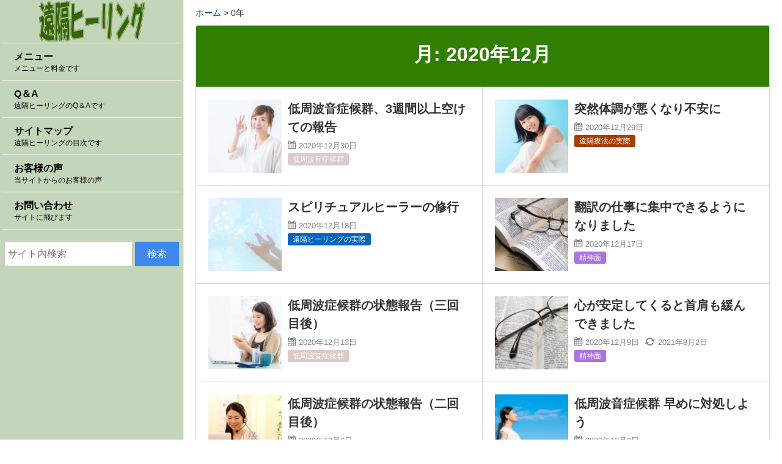

--- FILE ---
content_type: text/html; charset=UTF-8
request_url: https://enkaku-healing.com/?m=202012
body_size: 17705
content:
<!DOCTYPE html>
<html lang="ja">
<head prefix="og: http://ogp.me/ns# fb: http://ogp.me/ns/fb# article: http://ogp.me/ns/article#">
<meta charset="utf-8">
<link rel="pingback" href="https://enkaku-healing.com/xmlrpc.php">
<!--BEGIN:wp_head-->
<title>12月, 2020 | 遠隔ヒーリング 遠隔療法 おおいし治療院</title>

		<!-- All in One SEO 4.9.2 - aioseo.com -->
	<meta name="robots" content="noindex, max-snippet:-1, max-image-preview:large, max-video-preview:-1"/>
	<meta name="msvalidate.01" content="d5a1b131403d4cd2895132431063d13c"/>
	<link rel="canonical" href="https://enkaku-healing.com/?m=202012"/>
	<meta name="generator" content="All in One SEO (AIOSEO) 4.9.2"/>
		<!-- All in One SEO -->

<meta name="referrer" content="no-referrer-when-downgrade"/><link rel="alternate" type="application/rss+xml" title="遠隔ヒーリング  遠隔療法 おおいし治療院 &raquo; フィード" href="https://enkaku-healing.com/?feed=rss2"/>
<link rel="alternate" type="application/rss+xml" title="遠隔ヒーリング  遠隔療法 おおいし治療院 &raquo; コメントフィード" href="https://enkaku-healing.com/?feed=comments-rss2"/>
<style id='wp-img-auto-sizes-contain-inline-css'>
img:is([sizes=auto i],[sizes^="auto," i]){contain-intrinsic-size:3000px 1500px}
/*# sourceURL=wp-img-auto-sizes-contain-inline-css */
</style>
<style id='wp-emoji-styles-inline-css'>

	img.wp-smiley, img.emoji {
		display: inline !important;
		border: none !important;
		box-shadow: none !important;
		height: 1em !important;
		width: 1em !important;
		margin: 0 0.07em !important;
		vertical-align: -0.1em !important;
		background: none !important;
		padding: 0 !important;
	}
/*# sourceURL=wp-emoji-styles-inline-css */
</style>
<style id='wp-block-library-inline-css'>
:root{--wp-block-synced-color:#7a00df;--wp-block-synced-color--rgb:122,0,223;--wp-bound-block-color:var(--wp-block-synced-color);--wp-editor-canvas-background:#ddd;--wp-admin-theme-color:#007cba;--wp-admin-theme-color--rgb:0,124,186;--wp-admin-theme-color-darker-10:#006ba1;--wp-admin-theme-color-darker-10--rgb:0,107,160.5;--wp-admin-theme-color-darker-20:#005a87;--wp-admin-theme-color-darker-20--rgb:0,90,135;--wp-admin-border-width-focus:2px}@media (min-resolution:192dpi){:root{--wp-admin-border-width-focus:1.5px}}.wp-element-button{cursor:pointer}:root .has-very-light-gray-background-color{background-color:#eee}:root .has-very-dark-gray-background-color{background-color:#313131}:root .has-very-light-gray-color{color:#eee}:root .has-very-dark-gray-color{color:#313131}:root .has-vivid-green-cyan-to-vivid-cyan-blue-gradient-background{background:linear-gradient(135deg,#00d084,#0693e3)}:root .has-purple-crush-gradient-background{background:linear-gradient(135deg,#34e2e4,#4721fb 50%,#ab1dfe)}:root .has-hazy-dawn-gradient-background{background:linear-gradient(135deg,#faaca8,#dad0ec)}:root .has-subdued-olive-gradient-background{background:linear-gradient(135deg,#fafae1,#67a671)}:root .has-atomic-cream-gradient-background{background:linear-gradient(135deg,#fdd79a,#004a59)}:root .has-nightshade-gradient-background{background:linear-gradient(135deg,#330968,#31cdcf)}:root .has-midnight-gradient-background{background:linear-gradient(135deg,#020381,#2874fc)}:root{--wp--preset--font-size--normal:16px;--wp--preset--font-size--huge:42px}.has-regular-font-size{font-size:1em}.has-larger-font-size{font-size:2.625em}.has-normal-font-size{font-size:var(--wp--preset--font-size--normal)}.has-huge-font-size{font-size:var(--wp--preset--font-size--huge)}.has-text-align-center{text-align:center}.has-text-align-left{text-align:left}.has-text-align-right{text-align:right}.has-fit-text{white-space:nowrap!important}#end-resizable-editor-section{display:none}.aligncenter{clear:both}.items-justified-left{justify-content:flex-start}.items-justified-center{justify-content:center}.items-justified-right{justify-content:flex-end}.items-justified-space-between{justify-content:space-between}.screen-reader-text{border:0;clip-path:inset(50%);height:1px;margin:-1px;overflow:hidden;padding:0;position:absolute;width:1px;word-wrap:normal!important}.screen-reader-text:focus{background-color:#ddd;clip-path:none;color:#444;display:block;font-size:1em;height:auto;left:5px;line-height:normal;padding:15px 23px 14px;text-decoration:none;top:5px;width:auto;z-index:100000}html :where(.has-border-color){border-style:solid}html :where([style*=border-top-color]){border-top-style:solid}html :where([style*=border-right-color]){border-right-style:solid}html :where([style*=border-bottom-color]){border-bottom-style:solid}html :where([style*=border-left-color]){border-left-style:solid}html :where([style*=border-width]){border-style:solid}html :where([style*=border-top-width]){border-top-style:solid}html :where([style*=border-right-width]){border-right-style:solid}html :where([style*=border-bottom-width]){border-bottom-style:solid}html :where([style*=border-left-width]){border-left-style:solid}html :where(img[class*=wp-image-]){height:auto;max-width:100%}:where(figure){margin:0 0 1em}html :where(.is-position-sticky){--wp-admin--admin-bar--position-offset:var(--wp-admin--admin-bar--height,0px)}@media screen and (max-width:600px){html :where(.is-position-sticky){--wp-admin--admin-bar--position-offset:0px}}

/*# sourceURL=wp-block-library-inline-css */
</style><style id='global-styles-inline-css'>
:root{--wp--preset--aspect-ratio--square: 1;--wp--preset--aspect-ratio--4-3: 4/3;--wp--preset--aspect-ratio--3-4: 3/4;--wp--preset--aspect-ratio--3-2: 3/2;--wp--preset--aspect-ratio--2-3: 2/3;--wp--preset--aspect-ratio--16-9: 16/9;--wp--preset--aspect-ratio--9-16: 9/16;--wp--preset--color--black: #000000;--wp--preset--color--cyan-bluish-gray: #abb8c3;--wp--preset--color--white: #ffffff;--wp--preset--color--pale-pink: #f78da7;--wp--preset--color--vivid-red: #cf2e2e;--wp--preset--color--luminous-vivid-orange: #ff6900;--wp--preset--color--luminous-vivid-amber: #fcb900;--wp--preset--color--light-green-cyan: #7bdcb5;--wp--preset--color--vivid-green-cyan: #00d084;--wp--preset--color--pale-cyan-blue: #8ed1fc;--wp--preset--color--vivid-cyan-blue: #0693e3;--wp--preset--color--vivid-purple: #9b51e0;--wp--preset--color--hnb-custom-color-1: #000;--wp--preset--color--hnb-custom-color-2: #abb8c3;--wp--preset--color--hnb-custom-color-3: #fff;--wp--preset--color--hnb-custom-color-4: #f78da7;--wp--preset--color--hnb-custom-color-5: #cf2e2e;--wp--preset--color--hnb-custom-color-6: #ff6900;--wp--preset--color--hnb-custom-color-7: #fcb900;--wp--preset--color--hnb-custom-color-8: #7bdcb5;--wp--preset--color--hnb-custom-color-9: #00d084;--wp--preset--color--hnb-custom-color-10: #8ed1fc;--wp--preset--color--hnb-custom-color-11: #0693e3;--wp--preset--color--hnb-custom-color-12: #9b51e0;--wp--preset--gradient--vivid-cyan-blue-to-vivid-purple: linear-gradient(135deg,rgb(6,147,227) 0%,rgb(155,81,224) 100%);--wp--preset--gradient--light-green-cyan-to-vivid-green-cyan: linear-gradient(135deg,rgb(122,220,180) 0%,rgb(0,208,130) 100%);--wp--preset--gradient--luminous-vivid-amber-to-luminous-vivid-orange: linear-gradient(135deg,rgb(252,185,0) 0%,rgb(255,105,0) 100%);--wp--preset--gradient--luminous-vivid-orange-to-vivid-red: linear-gradient(135deg,rgb(255,105,0) 0%,rgb(207,46,46) 100%);--wp--preset--gradient--very-light-gray-to-cyan-bluish-gray: linear-gradient(135deg,rgb(238,238,238) 0%,rgb(169,184,195) 100%);--wp--preset--gradient--cool-to-warm-spectrum: linear-gradient(135deg,rgb(74,234,220) 0%,rgb(151,120,209) 20%,rgb(207,42,186) 40%,rgb(238,44,130) 60%,rgb(251,105,98) 80%,rgb(254,248,76) 100%);--wp--preset--gradient--blush-light-purple: linear-gradient(135deg,rgb(255,206,236) 0%,rgb(152,150,240) 100%);--wp--preset--gradient--blush-bordeaux: linear-gradient(135deg,rgb(254,205,165) 0%,rgb(254,45,45) 50%,rgb(107,0,62) 100%);--wp--preset--gradient--luminous-dusk: linear-gradient(135deg,rgb(255,203,112) 0%,rgb(199,81,192) 50%,rgb(65,88,208) 100%);--wp--preset--gradient--pale-ocean: linear-gradient(135deg,rgb(255,245,203) 0%,rgb(182,227,212) 50%,rgb(51,167,181) 100%);--wp--preset--gradient--electric-grass: linear-gradient(135deg,rgb(202,248,128) 0%,rgb(113,206,126) 100%);--wp--preset--gradient--midnight: linear-gradient(135deg,rgb(2,3,129) 0%,rgb(40,116,252) 100%);--wp--preset--font-size--small: 12px;--wp--preset--font-size--medium: 15px;--wp--preset--font-size--large: 21px;--wp--preset--font-size--x-large: 42px;--wp--preset--font-size--huge: 26px;--wp--preset--spacing--20: 0.44rem;--wp--preset--spacing--30: 0.67rem;--wp--preset--spacing--40: 1rem;--wp--preset--spacing--50: 1.5rem;--wp--preset--spacing--60: 2.25rem;--wp--preset--spacing--70: 3.38rem;--wp--preset--spacing--80: 5.06rem;--wp--preset--shadow--natural: 6px 6px 9px rgba(0, 0, 0, 0.2);--wp--preset--shadow--deep: 12px 12px 50px rgba(0, 0, 0, 0.4);--wp--preset--shadow--sharp: 6px 6px 0px rgba(0, 0, 0, 0.2);--wp--preset--shadow--outlined: 6px 6px 0px -3px rgb(255, 255, 255), 6px 6px rgb(0, 0, 0);--wp--preset--shadow--crisp: 6px 6px 0px rgb(0, 0, 0);}:where(.is-layout-flex){gap: 0.5em;}:where(.is-layout-grid){gap: 0.5em;}body .is-layout-flex{display: flex;}.is-layout-flex{flex-wrap: wrap;align-items: center;}.is-layout-flex > :is(*, div){margin: 0;}body .is-layout-grid{display: grid;}.is-layout-grid > :is(*, div){margin: 0;}:where(.wp-block-columns.is-layout-flex){gap: 2em;}:where(.wp-block-columns.is-layout-grid){gap: 2em;}:where(.wp-block-post-template.is-layout-flex){gap: 1.25em;}:where(.wp-block-post-template.is-layout-grid){gap: 1.25em;}.has-black-color{color: var(--wp--preset--color--black) !important;}.has-cyan-bluish-gray-color{color: var(--wp--preset--color--cyan-bluish-gray) !important;}.has-white-color{color: var(--wp--preset--color--white) !important;}.has-pale-pink-color{color: var(--wp--preset--color--pale-pink) !important;}.has-vivid-red-color{color: var(--wp--preset--color--vivid-red) !important;}.has-luminous-vivid-orange-color{color: var(--wp--preset--color--luminous-vivid-orange) !important;}.has-luminous-vivid-amber-color{color: var(--wp--preset--color--luminous-vivid-amber) !important;}.has-light-green-cyan-color{color: var(--wp--preset--color--light-green-cyan) !important;}.has-vivid-green-cyan-color{color: var(--wp--preset--color--vivid-green-cyan) !important;}.has-pale-cyan-blue-color{color: var(--wp--preset--color--pale-cyan-blue) !important;}.has-vivid-cyan-blue-color{color: var(--wp--preset--color--vivid-cyan-blue) !important;}.has-vivid-purple-color{color: var(--wp--preset--color--vivid-purple) !important;}.has-black-background-color{background-color: var(--wp--preset--color--black) !important;}.has-cyan-bluish-gray-background-color{background-color: var(--wp--preset--color--cyan-bluish-gray) !important;}.has-white-background-color{background-color: var(--wp--preset--color--white) !important;}.has-pale-pink-background-color{background-color: var(--wp--preset--color--pale-pink) !important;}.has-vivid-red-background-color{background-color: var(--wp--preset--color--vivid-red) !important;}.has-luminous-vivid-orange-background-color{background-color: var(--wp--preset--color--luminous-vivid-orange) !important;}.has-luminous-vivid-amber-background-color{background-color: var(--wp--preset--color--luminous-vivid-amber) !important;}.has-light-green-cyan-background-color{background-color: var(--wp--preset--color--light-green-cyan) !important;}.has-vivid-green-cyan-background-color{background-color: var(--wp--preset--color--vivid-green-cyan) !important;}.has-pale-cyan-blue-background-color{background-color: var(--wp--preset--color--pale-cyan-blue) !important;}.has-vivid-cyan-blue-background-color{background-color: var(--wp--preset--color--vivid-cyan-blue) !important;}.has-vivid-purple-background-color{background-color: var(--wp--preset--color--vivid-purple) !important;}.has-black-border-color{border-color: var(--wp--preset--color--black) !important;}.has-cyan-bluish-gray-border-color{border-color: var(--wp--preset--color--cyan-bluish-gray) !important;}.has-white-border-color{border-color: var(--wp--preset--color--white) !important;}.has-pale-pink-border-color{border-color: var(--wp--preset--color--pale-pink) !important;}.has-vivid-red-border-color{border-color: var(--wp--preset--color--vivid-red) !important;}.has-luminous-vivid-orange-border-color{border-color: var(--wp--preset--color--luminous-vivid-orange) !important;}.has-luminous-vivid-amber-border-color{border-color: var(--wp--preset--color--luminous-vivid-amber) !important;}.has-light-green-cyan-border-color{border-color: var(--wp--preset--color--light-green-cyan) !important;}.has-vivid-green-cyan-border-color{border-color: var(--wp--preset--color--vivid-green-cyan) !important;}.has-pale-cyan-blue-border-color{border-color: var(--wp--preset--color--pale-cyan-blue) !important;}.has-vivid-cyan-blue-border-color{border-color: var(--wp--preset--color--vivid-cyan-blue) !important;}.has-vivid-purple-border-color{border-color: var(--wp--preset--color--vivid-purple) !important;}.has-vivid-cyan-blue-to-vivid-purple-gradient-background{background: var(--wp--preset--gradient--vivid-cyan-blue-to-vivid-purple) !important;}.has-light-green-cyan-to-vivid-green-cyan-gradient-background{background: var(--wp--preset--gradient--light-green-cyan-to-vivid-green-cyan) !important;}.has-luminous-vivid-amber-to-luminous-vivid-orange-gradient-background{background: var(--wp--preset--gradient--luminous-vivid-amber-to-luminous-vivid-orange) !important;}.has-luminous-vivid-orange-to-vivid-red-gradient-background{background: var(--wp--preset--gradient--luminous-vivid-orange-to-vivid-red) !important;}.has-very-light-gray-to-cyan-bluish-gray-gradient-background{background: var(--wp--preset--gradient--very-light-gray-to-cyan-bluish-gray) !important;}.has-cool-to-warm-spectrum-gradient-background{background: var(--wp--preset--gradient--cool-to-warm-spectrum) !important;}.has-blush-light-purple-gradient-background{background: var(--wp--preset--gradient--blush-light-purple) !important;}.has-blush-bordeaux-gradient-background{background: var(--wp--preset--gradient--blush-bordeaux) !important;}.has-luminous-dusk-gradient-background{background: var(--wp--preset--gradient--luminous-dusk) !important;}.has-pale-ocean-gradient-background{background: var(--wp--preset--gradient--pale-ocean) !important;}.has-electric-grass-gradient-background{background: var(--wp--preset--gradient--electric-grass) !important;}.has-midnight-gradient-background{background: var(--wp--preset--gradient--midnight) !important;}.has-small-font-size{font-size: var(--wp--preset--font-size--small) !important;}.has-medium-font-size{font-size: var(--wp--preset--font-size--medium) !important;}.has-large-font-size{font-size: var(--wp--preset--font-size--large) !important;}.has-x-large-font-size{font-size: var(--wp--preset--font-size--x-large) !important;}
/*# sourceURL=global-styles-inline-css */
</style>

<style id='classic-theme-styles-inline-css'>
/*! This file is auto-generated */
.wp-block-button__link{color:#fff;background-color:#32373c;border-radius:9999px;box-shadow:none;text-decoration:none;padding:calc(.667em + 2px) calc(1.333em + 2px);font-size:1.125em}.wp-block-file__button{background:#32373c;color:#fff;text-decoration:none}
/*# sourceURL=/wp-includes/css/classic-themes.min.css */
</style>
<link rel='stylesheet' id='hannyabuilder-blocks-format-css' href='https://enkaku-healing.com/wp-content/plugins/hannyabuilder-block/build/extentions/style-index.css?ver=1767409503' media='all'/>
<link rel='stylesheet' id='hannyabuilder-blocks-button-css' href='https://enkaku-healing.com/wp-content/plugins/hannyabuilder-block/build/blocks/button/style-index.css?ver=1767409503' media='all'/>
<link rel='stylesheet' id='hannyabuilder-blocks-button-aff-css' href='https://enkaku-healing.com/wp-content/plugins/hannyabuilder-block/build/blocks/button-aff/style-index.css?ver=1767409503' media='all'/>
<link rel='stylesheet' id='hannyabuilder-blocks-ballon-css' href='https://enkaku-healing.com/wp-content/plugins/hannyabuilder-block/build/blocks/ballon/style-index.css?ver=1767409503' media='all'/>
<link rel='stylesheet' id='wordpress-popular-posts-css-css' href='https://enkaku-healing.com/wp-content/plugins/wordpress-popular-posts/assets/css/wpp.css?ver=6.2.1' media='all'/>
<link rel='stylesheet' id='msop-fontawesome-css' href='https://enkaku-healing.com/wp-content/themes/hannyabuilder-20240122/fontawesome/css/all.min.css?ver=6.4.0' media='all'/>
<link rel='stylesheet' id='msop-style-css' href='https://enkaku-healing.com/wp-content/themes/hannyabuilder-20240122/css/style.css?ver=20240319101341' media='all'/>
<script id="wpp-json" type="application/json">
{"sampling_active":1,"sampling_rate":100,"ajax_url":"https:\/\/enkaku-healing.com\/index.php?rest_route=\/wordpress-popular-posts\/v1\/popular-posts","api_url":"https:\/\/enkaku-healing.com\/index.php?rest_route=\/wordpress-popular-posts","ID":0,"token":"34e161a781","lang":0,"debug":0}
//# sourceURL=wpp-json
</script>
<script src="https://enkaku-healing.com/wp-content/plugins/wordpress-popular-posts/assets/js/wpp.min.js?ver=6.2.1" id="wpp-js-js"></script>
<script src="https://enkaku-healing.com/wp-includes/js/jquery/jquery.min.js?ver=3.7.1" id="jquery-core-js"></script>
<script src="https://enkaku-healing.com/wp-includes/js/jquery/jquery-migrate.min.js?ver=3.4.1" id="jquery-migrate-js"></script>
<script src="https://enkaku-healing.com/wp-content/plugins/business-calendar/business-calendar.js?ver=6.9" id="wp_business_calendar-js"></script>
<link rel="https://api.w.org/" href="https://enkaku-healing.com/index.php?rest_route=/"/><link rel="EditURI" type="application/rsd+xml" title="RSD" href="https://enkaku-healing.com/xmlrpc.php?rsd"/>
<link type="text/css" href="https://enkaku-healing.com/wp-content/plugins/business-calendar/business-calendar.css" rel="stylesheet"/>            <style id="wpp-loading-animation-styles">@-webkit-keyframes bgslide{from{background-position-x:0}to{background-position-x:-200%}}@keyframes bgslide{from{background-position-x:0}to{background-position-x:-200%}}.wpp-widget-placeholder,.wpp-widget-block-placeholder,.wpp-shortcode-placeholder{margin:0 auto;width:60px;height:3px;background:#dd3737;background:linear-gradient(90deg,#dd3737 0%,#571313 10%,#dd3737 100%);background-size:200% auto;border-radius:3px;-webkit-animation:bgslide 1s infinite linear;animation:bgslide 1s infinite linear}</style>
            <meta name="viewport" content="width=1155">
		<meta name="thumbnail" content="https://enkaku-healing.com/wp-content/themes/hannyabuilder-20240122/images/no-image-for-sm.png"/>
<!--OGP-->
<meta property="og:title" content="12月, 2020 | 遠隔ヒーリング 遠隔療法 おおいし治療院"/>
<meta property="og:type" content="article"/>
<meta property="og:url" content="https://enkaku-healing.com/?p=1281"/>
<meta property="og:site_name" content="遠隔ヒーリング  遠隔療法 おおいし治療院"/>
<meta property="og:image" content="https://enkaku-healing.com/wp-content/themes/hannyabuilder-20240122/images/default_img.png"/>
<meta property="og:description" content="12月, 2020 | 遠隔ヒーリング 遠隔療法 おおいし治療院のページです。"/>
<!--END:OGP-->
<!--twitter card-->
<meta name="twitter:card" content="summary"/>
<!--END:twitter card-->
<link rel="icon" href="https://enkaku-healing.com/wp-content/uploads/2017/04/cropped-2017-02-02-17.24.18-32x32.jpg" sizes="32x32"/>
<link rel="icon" href="https://enkaku-healing.com/wp-content/uploads/2017/04/cropped-2017-02-02-17.24.18-192x192.jpg" sizes="192x192"/>
<link rel="apple-touch-icon" href="https://enkaku-healing.com/wp-content/uploads/2017/04/cropped-2017-02-02-17.24.18-180x180.jpg"/>
<meta name="msapplication-TileImage" content="https://enkaku-healing.com/wp-content/uploads/2017/04/cropped-2017-02-02-17.24.18-270x270.jpg"/>
<style type="text/css" id="msop-custom-css">:root {--hnyb-art-color-bg:#FFF;--hnyb-art-color-text:#333;--nhyb-art-color-link:#03C;--nhyb-art-color-link-hover:#03C;--nhyb-border-color:hsla(0,0%,20%,0.2);}#wpadminbar{position:fixed!important;}body,button,input,select,optgroup,textarea {font-family:"メイリオ", Meiryo, sans-serif;}h1,h2,h3,h4,h5,h6,.header-title {font-family:"メイリオ", Meiryo, sans-serif;}.main_content{background-color:#ffffff;;}.main-article,.l-main .l-widget>div,.l-sidebar .l-widget>div,.prev_post,.prev_post:visited,.next_post,.next_post:visited,.main-index,.product_top,.single-msop_lp {background-color:#FFF;}.sc_mokuji-list.sc_mokuji-linkcolor a,.is-style-maru_waku li::before,.is-style-sikaku_waku li::before,.post_meta-container a.entry-category_label,.post_meta-container a[rel="tag"],.main-article,.entry-footer-social_text,.l-main .l-widget>div,.l-sidebar .l-widget>div,.prev_post,.prev_post:visited,.next_post,.next_post:visited,.profile_widget-name,.profile_widget-author_name,.main-index,.single-msop_lp,.index_items-title,.a_text_off,.q_text_off,.pointCont .h_text_off,.pointCont_wide .h_text_off,.index_items-conent .postDate,.main-article:not(.comments_area) .postDate,.answer .answer_content>p,a.author_list-widget-link .author_name,.entry_list-date,.entry_list-sffix,.entry_list-prefix,.comment_excerpt,.l-content .l-widget a.entry_panel-link,.page-numbers.disable_nav,.custom_box.box_gray,.custom_box.box_pink,.custom_box.box_pink2,.custom_box.box_blue,.custom_box.box_blue2,.custom_box.box_black,.custom_box.box_black2,.custom_box.box_green,.custom_box.box_green2,.popular_list.box_gray,.popular_list.box_pink,.popular_list.box_blue,.popular_list.box_green,.popular_list.box_black,.in_link_date,.link_card_excerpt,a .ranking_review_des,a .review_rank_sc,.main-article .product_review > a,.image_upload_btn,#comments a.comment_link,.comment-form input,.comment-form textarea,.review_form .text_input,.tablenav_counter {color:#333;}.comments_alert,.wpulike-heart .count-box,.natural_review-refine_condition select,.commenter_info select {color:hsla(0,0%,20%,0.7);}.sc_mokuji-toggle::before,.sc_mokuji-toggle::after,.sc_accordion-title::before,.sc_accordion-title::after {background-color:#333;}.is-style-maru_waku li::before,.is-style-sikaku_waku li::before {border-color:#333;}.comment_item .comment-reply-link,.review_form .review_point-title,a.product_top,.product_review-more_link,.main-article a,.l-main .l-widget a,.l-sidebar .l-widget a,.single-msop_lp a,a.page-numbers,.page-numbers a,.custom_box.box_gray a,.custom_box.box_pink a,.custom_box.box_pink2 a,.custom_box.box_blue a,.custom_box.box_blue2 a,.custom_box.box_black a,.custom_box.box_black2 a,.custom_box.box_green a,.custom_box.box_green2 a,.popular_list.box_gray a,.popular_list.box_pink a,.popular_list.box_blue a,.popular_list.box_green a,.popular_list.box_black a,.entry-content .tablenav a,.comments_area.main-article a:not(.comment-reply-link) {color:#03C;}.l-main .l-widget a:not(.tag-cloud-link):not(.button):not(.maru_button):not(.entry_panel-link):hover,.l-sidebar .l-widget a:not(.tag-cloud-link):not(.button):not(.maru_button):not(.entry_panel-link):hover,.comments_area.main-article a:not(.page-numbers):not(.comment-reply-link):hover,.single-msop_lp a:not(.button):hover,.main-article a:hover {color:#03C;}.recent_review-product,.review_respond{background-color:hsla(0,0%,98%,1);}.wrap_review_guideline{background-color:hsla(0,0%,94%,1);}@media screen and (max-width:900px){.l-widget a.entry_tile-link{color:#333;}}.entry-footer{background-color:hsla(0,0%,98%,1);}.post-meta_info{color:hsla(0,0%,20%,0.6);}.widget_archive li:hover,.widget_categories li a:hover,.entry_list-link:hover,.entry_panel-link:hover,.l-widget .wpp-list li:hover,.widget-404 .wpp-list li:hover,.entry_tile-item:hover,.entry_tile-item:focus,.pn_post_items .prev_post:not(.pn_end):hover,.pn_post_items .next_post:not(.pn_end):hover,.l-main-card .index_items:not(.infeed_adsence):hover,.l-main-card .index_items:not(.infeed_adsence):focus,.l-main-list .index_items:not(.infeed_adsence):hover,.l-main-list .index_items:not(.infeed_adsence):focus,a.author_list-widget-link:hover,.entry_toc-1col .sub-menu .entry_toc-link:hover,.entry_toc-2col .sub-menu .entry_toc-link:hover,a.link_card:hover,.sc_accordion-content.sc_accordion-list a:hover,.is-style-list_menu a:hover,.entry-content .sc_mokuji-list a:hover,.sc_mokuji-list a:hover,.a-block:hover,.a-box:hover{background-color:hsla(0,0%,98%,1);}.pn_post_items .prev_post:not(.pn_end):hover,.pn_post_items .next_post:not(.pn_end):hover{color:#333;}.comment-form input::placeholder,.comment-form textarea::placeholder,.product_review-more_link::after,.entry_list-link::after,.l-widget .wpp-list li::after,.widget-404 .wpp-list li::after,.l-main-list .index_items::after,.entry_toc-1col .sub-menu .entry_toc-link::after,.entry_toc-2col .sub-menu .entry_toc-link::after{color:hsla(0,0%,20%,0.5);}.ranking_review,.comment-form input,.comment-form textarea,.review_form .text_input,.comment_item,.entry_list-item:first-child,.entry_list-item+.entry_list-item,.author_profile_box .author-name,.l-widget .wpp-list li,.widget-404 .wpp-list li,.index_card_bordered .index_items,.index_lists,.main-index .tablenav,.site-main .l-entry_list-2col .entry_list-item:last-child:nth-child(odd),.site-main .widget-custom_menu .l-entry_list-2col,.site-main .widget-custom_menu .l-entry_list-3col,.widget-pickup_category .entry_list-items,.site-main .l-entry_list-2col .entry_list-item:first-child,.footer_widget .widget-pickup_category .entry_list-items,.l-main-list .index_items,.l-main-list .index_items:last-child,.content_bordered .main-article,.content_bordered .l-widget>div,.content_bordered .main-index,.rankBox table.rankDetail,.rankBox table.rankDetail th,.rankBox table.rankDetail td,.rankComment,.a-box,.a-block,.sc_mokuji,.sc_mokuji-list,.sc_mokuji-list ul li,.entry-content dd+dt,.entry_toc-more_link,.entry_toc-1col .entry_toc-item:first-child,.entry_toc-1col .entry_toc-item+.entry_toc-item,.entry_toc-2col .entry_toc-item:first-child,.entry_toc-2col .entry_toc-item+.entry_toc-item,.entry_toc-item_title,.entry_toc-list .entry_toc-item_title,.entry_toc-list .sub-menu .entry_toc-item,.entry_tile-item,.entry_panel-items,.entry_panel-item,.link_card,.l-lp_content .author_profile_box,.entry-content .author_profile_box,.featured_entry-border,.featured_entry-tate_border,.wp-block-hannya-blocks-card.featured_entry,.question,.widget_archive ul:not(.children)>li,.widget_categories ul:not(.children)>li,.post-count,[class^="index_tab"],.image_upload_btn,.natural_review-refine_condition select,.commenter_info select,.product_review_list .rating_article,.product_review,.product_review:last-child,.product_info-description,.content_bordered .product_top,.content_bordered .prev_post,.content_bordered .next_post,.pointCont dt,.pointCont_wide dt,.sc_accordion-content a,.hbb_accordion-content a,.wrap_review_guideline,.content_bordered .review-content-bottom + .entry-footer,.content_bordered .nr_commnet + .entry-footer,.popular_list.box_gray .f_list_text,.popular_list.box_pink .f_list_text,.popular_list.box_blue .f_list_text,.popular_list.box_green .f_list_text,.popular_list.box_black .f_list_text,.popular_list-item+.popular_list-item{border-color:hsla(0,0%,20%,0.2);}.rankBox table.rankDetail th{color:#333;background-color:hsla(0,0%,60%,0.1);}.wpulike-heart .wp_ulike_general_class{box-shadow:0 0 0 1px hsla(0,0%,20%,0.2) inset;}.tablenav-next_nav a,.page-numbers.current{background-color:#307f00;color:#FFF;}.tablenav-next_nav a:hover {border-color:#307f00;color:#307f00;background-color:#FFF;}a.page-numbers:hover{background-color:#307f00;color:#FFF;}.page-numbers {border-color:hsla(97.3,100%,25%,0.2);}.index_tab-switch:checked+.index_tab-label,.index_tab-label:hover {background-color:#307f00;color:#ffffff;}.index_tab-label {background-color:hsla(0,0%,90%,1);}.hbb_accordion-title,.sc_accordion-title{background-color:hsla(0,0%,60%,0.1);}.review_count{color:hsla(0,0%,20%,0.5);}.product_top:hover{background-color:hsla(0,0%,98%,1);}.widget_calendar:not(.footer_widget) .calendar_wrap #prev,.widget_calendar:not(.footer_widget) .calendar_wrap #next,.widget_calendar:not(.footer_widget) .calendar_wrap #prev,.widget_calendar:not(.footer_widget) .calendar_wrap #next{background-color:echo esc_attr( msop_get_luminace_modified_color( $msop_opt['art_bg_color'] ) ); ?>;}.footer_widget .entry_list-item:first-child,.footer_widget .entry_list-item+.entry_list-item{border-color:hsla(0,0%,0%,0.2);}.footer_widget .entry_list-link::after,.footer_widget .l-widget .wpp-list li::after{color:hsla(0,0%,0%,0.5);}.header{background-color:#c4d6ba;}.header.header_fix-color{background-color:#c4d6ba;}.header-title a,.header-title a:hover,.header_search-button,.header_tel a,.global_menu-button{color:#000000;}@media screen and (min-width:600px){.global_menu-menu li a,.global_menu-menu .menu-item-has-children:after{color:#000000;}.global_menu-menu li:hover,.global_menu-menu .sub-menu li:hover,.header_search:hover {border-bottom-color:#000000;}.header:not(.header_menu-compacted) .global_menu-menu .sub-menu,.header:not(.header_menu-compacted) .global_menu-menu .sub-menu{background-color:#c4d6ba;}.global_menu-menu .sub-menu li:hover,.header_fix-vertical .global_menu-menu > li:hover{background-color:#307f00;}.header_fix-vertical .global_menu-menu > li:hover > a,.header_fix-vertical .global_menu-menu > li:hover > a .global_menu-description,.global_menu-menu .sub-menu li:hover > a{color:#ffffff;}}.header-subtitle,.global_menu-menu li .global_menu-description{color:;}.header_search-button_icon::before{border-top-color:#000000;}.global_menu-button_icon,.global_menu-button_icon::before,.global_menu-button_icon::after,#header_search-toggle:checked + .header_search-button .header_search-button_icon,#header_search-toggle:checked + .header_search-button .header_search-button_icon::before{background-color:#000000;}.wrapper_hero_header{background-color:#FFF;height:auto;background-size:cover;}.hero_video-wrapper,.hero_header-wrapper{opacity:0.6;}.hero_header-wrapper_color{background-color:#333;}.hero_header-wrapper_dot {background-image:-webkit-radial-gradient(circle farthest-side #333 50%, transparent 70.1%,transparent 100%);background-image:radial-gradient(circle farthest-side #333 50%,transparent 70.1%,transparent 100%);}.hero_header-copy{color:#FFF;font-size:25px;text-align:center;font-weight:700;}.hearo_header-subcopy{color:#FFF;font-size:15px;text-align:center;font-weight:700;}@media (min-width:600px){.hero_header-copy{font-size:30px;text-align:center;font-weight:700;}.hearo_header-subcopy{font-size:20px;text-align:center;font-weight:700;}}.lp_header:not(.hero_box) .head_copy,.wrapper_hero_header .hero_header-copy{background-color:rgba(51,51,51,0);}.hero_header_scroll:not(.custom_color),.hero_header_scroll:not(.custom_color):hover{color:#FFF;}.header_search_box-button{background-color:#3D88EF;color:#FFF;}.comment-form input[name="submit"] {background-color:#3D88EF;color:#FFF;}.comment-form input[name="submit"]:hover {background-color:hsla(214.7,85%,59%,0.9);}.widget_archive ul:not(.children)>li>a::before,.widget_categories ul:not(.children)>li>a::before {color:#307f00;}.index_tab-switch:checked+.index_tab-label,.index_tab-label:hover {color:#FFF;background-color:#307f00;}.index_tab-label {color:;background-color:#c4d6ba;}.breadcrumb {color:#333;}.breadcrumb a{color:#003399;}.comments_area-h2 span,.comment-reply-title span,.widget-title span {border-color:#307f00;}.comments_area-h2,.comment-reply-title,.l-main .l-widget>div .widget-title,.l-sidebar .l-widget>div .widget-title {color:#ffffff;}.header_sb-theme_color .widget-title {color:#ffffff;background-color:#307f00;}.entry-title,.lp_h2-default .lp-article h1,.d-article h1,.textwidget h1 {color:#333;border-bottom-color:#CCC;}.content .textwidget h2,.h2-woman .content .textwidget h2,.d-article h2,.lp_h2-default .lp-article h2,.lp_h2-simple .lp-article h2,.h2-woman .d-article h2,.h2-udline .d-article h2,.h2-udline-bold .d-article h2,.h2-vline .d-article h2 {color:#333;border-color:#307f00;}.h2-2tone .d-article h2,.h2-2tone .textwidget h2 {color:#333;border-color:#307f00;}.h2-2tone .d-article h2::after,.h2-2tone .textwidget h2::after {border-color:#333;}.content .textwidget h2,.h2-woman .content .textwidget h2,.lp_h2-default .lp-article h3,.index_header-title,.tokuten,.header_sb-theme_color .entry_toc-item_title,.entry_toc-item_title-text {border-color:#307f00;}.d-article h3,.textwidget h3,.comment_item-content h3 {border-color:#307f00;}.h2-stripe .d-article h2::after,.h2-stripe .textwidget h2::after {background:-webkit-repeating-linear-gradient(-45deg, #307f00, #307f00 2px, #FFF 2px, #FFF 4px);background:repeating-linear-gradient(-45deg, #307f00, #307f00 2px, #FFF 2px, #FFF 4px);}.h2-both_end .d-article h2::before,.h2-both_end .d-article h2::after,.h2-both_end .textwidget h2::before,.h2-both_end .textwidget h2::after {background-color:#307f00;}.h2-bracket .d-article h2::before,.h2-bracket .d-article h2::after,.h2-bracket .textwidget h2::before,.h2-bracket .textwidget h2::after {border-color:#307f00;}.h2-dropcap .d-article h2::first-letter,.h2-dropcap .textwidget h2::first-letter {color:#307f00;}.h2-woman .d-article h2::before,.h2-woman .d-article h2::after {background-color:#307f00;}.h2-woman .content .textwidget h2::before,.h2-woman .content .textwidget h2::after,.content .h2-woman .textwidget h2::before,.content .h2-woman .textwidget h2::after{background-color:#307f00;}.header_sb-theme_color .comments_area-h2,.header_sb-theme_color .comment-reply-title,.h2-balloon_round .d-article h2,.h2-balloon_round .textwidget h2,.h2-balloon .d-article h2,.h2-balloon .textwidget h2,.h2-theme .d-article h2,.h2-theme .d-article h2::after,.h2-theme .textwidget h2::after,.h2-theme .textwidget h2 {color:#ffffff;background-color:#307f00;}.h2-balloon_round .textwidget h2::after,.h2-balloon .textwidget h2::after,.h2-balloon_round .d-article h2::after,.h2-balloon .d-article h2::after {border-top-color:#307f00;}.h2-theme .content .textwidget h2,.content .h2-theme .textwidget h2{color:#ffffff;background-color:#307f00;}.footer {background-color:#c4d6ba;}.footer,.footer a,.footer a:visited,.footer_widget.widget_calendar caption,.footer .profile_widget-author_name,.footer .entry_list-sffix,.footer .entry_list-prefix,.footer .entry_list-date,.footer .profile_widget-name{color:#000000;}.footer .entry_list-link:hover,.footer .entry_list-link:hover .entry_list-sffix,.footer .entry_list-link:hover .entry_list-prefix,.footer .entry_list-link:hover .entry_list-date{color:#FFF;}.footer .entry_list-link:hover{background-color:#666;}.wrap_pn_post .icon-line-arrow-right,.wrap_pn_post .icon-line-arrow-left,.footer-copy,.footer .footer-copy a,.tokuten_header,a:hover .post-count,.header_sb-theme_color .index_header,.header_sb-theme_color .entry_toc-item_title > .entry_toc-link,.a-box:before {color:#ffffff;background-color:#307f00;}ol.maru li:before,ol.sikaku li:before,.is-style-maru li:before,.is-style-sikaku li:before,.toc_number.toc_maru,.toc_number.toc_rect{color:#FFF;background-color:#666;}.toc_number.toc_maru_waku,.toc_number.toc_rect_waku {color:#FFF;border-color:#FFF;}.entry-title,.lp-article h1,.entry-content h1,.l-main .textwidget h1{font-size:1.625em;}.index_header-title{font-size:1.375em;}.lp-article h2,.comments_area-h2,.comment-reply-title,.entry-content h2,.l-main .widget-title,.l-main .textwidget h2{font-size:1.5em;}.lp-article h3,.entry-content h3,.l-main .textwidget h3{font-size:1.17em;}.comment-form input[name="submit"],.comment-form label,.lp-article h4,.entry-content h4,.l-main .textwidget h4{font-size:1.25em;}.lp-article h5,.entry-content h5,.l-main .textwidget h5{font-size:1.125em;}@media screen and (min-width:900px){.entry-title,.lp-article h1,.entry-content h1,.l-main .textwidget h1{font-size:2em;}.index_header-title {font-size:1.89em;}.lp-article h2,.comments_area-h2,.comment-reply-title,.entry-content h2,.l-main .widget-title,.l-main .textwidget h2{font-size:1.62em;}.lp-article h3,.entry-content h3,.l-main .textwidget h3{font-size:1.375em;}.comment-form input[name="submit"],.comment-form label,.lp-article h4,.entry-content h4,.l-main .textwidget h4{font-size:1.25em;}.lp-article h5,.entry-content h5,.l-main .textwidget h5{font-size:1.125em;}}.author_list-more_link::after,.entry_toc-more_link a::after,.entry_toc-list .sub-menu .entry_toc-item::before {color:#307f00;}.entry-footer-social_text{text-align:center;}.index_tab-content .tagcloud a,.widget_tag_cloud .tagcloud a {color:#03C;background-color:#fafafa;border-color:#03C;}.index_tab-content .tagcloud a:hover,.widget_tag_cloud .tagcloud a:hover {color:#03C;background-color:#efefef;}.index_tab-monthly_list.tagcloud a.year_title {color:#03C;}.index_tab-monthly_list.tagcloud a.year_title:hover {color:#03C;background-color:transparent;}.index_tab-cat_list a.current_tag,.index_tab-monthly_list a.current_tag,.index_tab-tag_cloud a.current_tag {color:#03C;background-color:#efefef;border-color:#efefef;}a img:hover {opacity:0.7;}.has-hnb-custom-color-1-color {color:#000;}.has-hnb-custom-color-1-background-color {background-color:#000;}.has-hnb-custom-color-2-color {color:#abb8c3;}.has-hnb-custom-color-2-background-color {background-color:#abb8c3;}.has-hnb-custom-color-3-color {color:#fff;}.has-hnb-custom-color-3-background-color {background-color:#fff;}.has-hnb-custom-color-4-color {color:#f78da7;}.has-hnb-custom-color-4-background-color {background-color:#f78da7;}.has-hnb-custom-color-5-color {color:#cf2e2e;}.has-hnb-custom-color-5-background-color {background-color:#cf2e2e;}.has-hnb-custom-color-6-color {color:#ff6900;}.has-hnb-custom-color-6-background-color {background-color:#ff6900;}.has-hnb-custom-color-7-color {color:#fcb900;}.has-hnb-custom-color-7-background-color {background-color:#fcb900;}.has-hnb-custom-color-8-color {color:#7bdcb5;}.has-hnb-custom-color-8-background-color {background-color:#7bdcb5;}.has-hnb-custom-color-9-color {color:#00d084;}.has-hnb-custom-color-9-background-color {background-color:#00d084;}.has-hnb-custom-color-10-color {color:#8ed1fc;}.has-hnb-custom-color-10-background-color {background-color:#8ed1fc;}.has-hnb-custom-color-11-color {color:#0693e3;}.has-hnb-custom-color-11-background-color {background-color:#0693e3;}.has-hnb-custom-color-12-color {color:#9b51e0;}.has-hnb-custom-color-12-background-color {background-color:#9b51e0;}.wp-block-hannya-blocks-box.custom_box_kakomi-2 .custom_box_title {background-color:#FFF;}.wp-block-hannya-blocks-balloon .ballon-delta-front-tb,.wp-block-hannya-blocks-balloon .ballon-delta-front {border-color:#FFF;border-top-color:transparent;border-bottom-color:transparent;}</style><style id="sccss">/* 強調 */
.mybo{
  font-weight : bold;
}
/* 普通 */
.abc{
  font-size : 100%;
}
/* 大きい */
.ab{
  font-size : 1.3em;
}
.abb{
  font-size : 1.3em;
  font-weight : bolder;
}
.myh3b{
  font-size : 1.4em;
  font-weight : bold;
}
.fb1{
  font-size : 110%;
  font-weight : bold;
}
.abcb{
  font-size : 1.2em;
  font-weight : bold;
}
/* 赤 下線 */
.redun{
  color : red;
  text-decoration : underline;
}
/* 赤 */
.redn{
  color : red;
}
/* 赤 強 */
.red{
  font-weight : bold;
  color : red;
}
/* 茶色 強*/
.fma{
  color : maroon;
  font-weight : bold;
}
/* 茶色 強*/
.tyairo{
  font-size : 1.2em;
  font-weight : bold;
  color : maroon;
}
/* 茶色 */
.tyairo{
  font-size : 1.2em;
  font-weight : bold;
  color : maroon;
}
/* 茶色 文字強 下線*/
.bscmar{
  font-size : 110%;
  font-weight : bold;
  color : maroon;
  text-align : center;
}
/* 茶色 文字大 下線*/
.listtya{
  font-size : 1.3em;
  text-decoration : underline;
  color : maroon;
  background-color : #f5f2eb;
}
/* オレンジ 文字強 下線 大きい*/
.bscora{
  font-size : 120%;
  font-weight : bolder;
  color : orange;
  text-align : center;
}
/* オレンジ 文字強 下線*/
.myorbc{
  font-weight : bold;
  color : orange;
  text-align : center;
}
/* オレンジ 文字強 とても大きい*/
.abor{
  font-size : 1.4em;
  font-weight : bold;
  color : orange;
}
/* オレンジ 文字強 */
.myorb{
  font-weight : bold;
  color : orange;
}
/* オレンジ 文字強 巨大*/
.abor{
  font-size : 1.4em;
  font-weight : bold;
  color : orange;
}
/* 下線 */
.myunder{
  text-decoration : underline;
}
/* 中央 */
.mycenter{
  text-align : center;
} 
/* 右 */
.myright{
  text-align : right;
}
/* 普通のボックス */
.mybox{
  padding-top : 10px;
  padding-left : 10px;
  padding-right : 10px;
  padding-bottom : 0px;border-width : 2px;border-style : solid;border-color : #cccccc;
  margin-top : 10px;
  margin-bottom : 10px;
}
/* 普通のボックス 肌色 */ 
.myboxli{
  background-color : #fcfede;
  padding-top : 10px;
  padding-left : 10px;
  padding-right : 10px;
  padding-bottom : 0px;
  margin-top : 5px;
  margin-left : 5px;
  margin-right : 5px;
  margin-bottom : 10px;border-width : 2px;border-style : solid;border-color : #cccccc;}
/* 赤のボックス 赤色 */ 
.myre{
  background-color : #ffeeee;
  padding-top : 10px;
  padding-left : 10px;
  padding-right : 10px;
  padding-bottom : 10px;border-width : 1px;border-style : solid;border-color : red;
}
/* 緑のボックス 緑色 */ 
.boxgreen{
  background-color : #e6ffe6;
  padding-top : 10px;
  padding-left : 10px;
  padding-right : 5px;
  padding-bottom : 5px;
  margin-top : 10px;
  margin-left : 0px;
  margin-right : 0px;
  margin-bottom : 10px;border-width : 2px;border-style : solid;border-color : green;
}
/* 青のボックス 青色 */ 
.boxblue{
  background-color : #f0f7ff;
  padding-top : 10px;
  padding-left : 10px;
  padding-right : 5px;
  padding-bottom : 5px;
  margin-top : 10px;
  margin-left : 0px;
  margin-right : 0px;
  margin-bottom : 10px;border-width : 2px;border-color : blue;
border-style : solid;
}
/* 黄のボックス 黄色 */ 
.boxyellow{
  background-color : #fdfcea;
  padding-top : 10px;
  padding-left : 10px;
  padding-right : 5px;
  padding-bottom : 5px;
  margin-top : 10px;
  margin-left : 0px;
  margin-right : 0px;
  margin-bottom : 10px;border-width : 2px;border-color : yellow;
border-style : solid;
}
/* 赤のボックス 赤色 */ 
.boxred{
  background-color : #fff7f8;
  padding-top : 10px;
  padding-left : 10px;
  padding-right : 5px;
  padding-bottom : 5px;
  margin-top : 10px;
  margin-left : 0px;
  margin-right : 0px;
  margin-bottom : 10px;border-width : 2px;border-color : red;
  border-style : solid;
}
/* 茶のボックス 茶色 */ 
.boxmaroon{
  background-color : #FAF0E6;
  padding-top : 10px;
  padding-left : 10px;
  padding-right : 5px;
  padding-bottom : 5px;
  margin-top : 10px;
  margin-left : 0px;
  margin-right : 0px;
  margin-bottom : 10px;border-width : 2px;border-color : maroon;
  border-style : solid;
}
/* 紫のボックス 紫色 */ 
.boxpurple{
  background-color : #FFF0F5;
  padding-top : 10px;
  padding-left : 10px;
  padding-right : 5px;
  padding-bottom : 5px;
  margin-top : 10px;
  margin-left : 0px;
  margin-right : 0px;
  margin-bottom : 10px;border-width : 2px;border-color : purple;
  border-style : solid;
}
/* オレンジのボックス オレンジ色 */ 
.boxorange{
  background-color : #FDF5E6;
  padding-top : 10px;
  padding-left : 10px;
  padding-right : 5px;
  padding-bottom : 5px;
  margin-top : 10px;
  margin-left : 0px;
  margin-right : 0px;
  margin-bottom : 10px;border-width : 2px;border-color : orange;
  border-style : solid;
}
/* 影のボックス 普通 */ 
.shadow{
  padding-top : 10px;
  padding-left : 10px;
  padding-right : 10px;
  padding-bottom : 10px;
  margin-top : 10px;
  margin-left : 10px;
  margin-right : 10px;
  margin-bottom : 10px;border-width : 1px;border-style : solid;
  box-shadow : 5px 5px 5px #aaaaaa; color: #333333;
  border-color : silver;
}
/* 普通のボックス 丸 */ 
.maru{
  padding-top : 10px;
  padding-left : 10px;
  padding-right : 10px;
  padding-bottom : 10px;
  margin-top : 10px;
  margin-left : 10px;
  margin-right : 10px;
  margin-bottom : 10px;border-width : 1px;border-style : solid;border-color : silver;
  border-radius:10px; -moz-border-radius:10px; -webkit-border-radius:10px;
}
/* 影のボックス 普通 */ 
.mshadow{
  padding-top : 10px;
  padding-left : 10px;
  padding-right : 10px;
  padding-bottom : 10px;
  margin-top : 10px;
  margin-left : 0px;
  margin-right : 0px;
  margin-bottom : 10px;border-width : 1px;border-style : solid;border-color : silver;
  border-radius:10px; -moz-border-radius:10px; -webkit-border-radius:10px;
  box-shadow : 5px 5px 5px #aaaaaa; color : #333333;
}
/* 緑色 白*/ 
.backgreen{
  color : white;
  background-color : green;
  padding-top : 10px;
  padding-left : 10px;
  padding-right : 10px;
  padding-bottom : 5px;
  margin-top : 15px;
  margin-left : 0px;
  margin-right : 0px;
  margin-bottom : 15px;
}
/* 赤 白*/ 
.backred{
  color : white;
  background-color : red;
  padding-top : 10px;
  padding-left : 10px;
  padding-right : 10px;
  padding-bottom : 5px;
  margin-top : 15px;
  margin-left : 0px;
  margin-right : 0px;
  margin-bottom : 15px;
}
/* 緑 白*/ 
.backbule{
  color : white;
  background-color : blue;
  padding-top : 10px;
  padding-left : 10px;
  padding-right : 10px;
  padding-bottom : 10px;
  margin-top : 15px;
  margin-left : 0px;
  margin-right : 0px;
  margin-bottom : 15px;
}
/* 黄色 白*/ 
.backyellow{
  padding-top : 10px;
  padding-left : 10px;
  padding-right : 10px;
  padding-bottom : 5px;
  margin-top : 15px;
  margin-left : 0px;
  margin-right : 0px;
  margin-bottom : 15px;
  color : white;
  background-color : yellow;
}
/* 見出し 青色*/
.hb{
  padding-left : 10px;
  border-bottom : 2px solid #000099;
  border-left : 10px solid #000099;
  font-weight : bold;
}
/* 見出し 青色*/
.hbb{
  background: #000099;
  color: #ffffff;
  margin: 15px 0;
  padding: 5px 10px;
}
/* テーブル 薄緑*/
.tdg{ 
 background-color : #bdf0e1 ;
}

</style><!--END:wp_head-->
</head>
<body class="archive date wp-embed-responsive wp-theme-hannyabuilder-20240122">
<div id="top" class="site l-site l-header-vertical">
<header id="js-header" class="header header_fix-vertical">
		<div class="header-content l-header-content">
				<div class="header-logo">
						<a href="https://enkaku-healing.com">
				<img src="https://enkaku-healing.com/wp-content/uploads/2017/04/enkaku-rogo02-e1587819858424.gif" alt="遠隔ヒーリング 遠隔療法 おおいし治療院" width="175" height="70">
			</a>
					</div>
						<div class="header-global_menu">
			<input type="checkbox" id="global_menu-toggle">
			<label for="global_menu-toggle" class="global_menu-button">
				<span class="global_menu-button_icon"></span>
				<span class="global_menu-button_text">メニュー</span>
			</label>
			<div id="js-global_menu" class="global_menu-content">
								<nav id="main-navigation" class="global_menu-navi" role="navigation" itemscope itemtype="http://schema.org/SiteNavigationElement">
				<ul id="menu-%e3%82%b0%e3%83%ad%e3%83%bc%e3%83%90%e3%83%ab" class="global_menu-menu"><li id="menu-item-115" class="menu-item menu-item-type-post_type menu-item-object-page menu-item-115"><a href="https://enkaku-healing.com/?page_id=56" itemprop="url"><span itemprop="name">メニュー</span><span class="global_menu-description">メニューと料金です</span></a></li>
<li id="menu-item-114" class="menu-item menu-item-type-post_type menu-item-object-page menu-item-114"><a href="https://enkaku-healing.com/?page_id=2" itemprop="url"><span itemprop="name">Q＆A</span><span class="global_menu-description">遠隔ヒーリングのQ＆Aです</span></a></li>
<li id="menu-item-208" class="menu-item menu-item-type-post_type menu-item-object-page menu-item-208"><a href="https://enkaku-healing.com/?page_id=206" itemprop="url"><span itemprop="name">サイトマップ</span><span class="global_menu-description">遠隔ヒーリングの目次です</span></a></li>
<li id="menu-item-119" class="menu-item menu-item-type-custom menu-item-object-custom menu-item-119"><a href="https://ohishiheal.net/?cat=162" itemprop="url"><span itemprop="name">お客様の声</span><span class="global_menu-description">当サイトからのお客様の声</span></a></li>
<li id="menu-item-896" class="menu-item menu-item-type-custom menu-item-object-custom menu-item-896"><a href="https://ohishiheal.net/?page_id=470" itemprop="url"><span itemprop="name">お問い合わせ</span><span class="global_menu-description">サイトに飛びます</span></a></li>
</ul>				</nav>
							</div>
		</div>
					<div class="header_search">
			<input type="checkbox" id="header_search-toggle"/>
			<label for="header_search-toggle" class="header_search-button">
				<span class="header_search-button_icon"></span>
								<span class="header_search-button_text">検 索</span>
								</label>
			<div class="wrapper_header_serach_box">
			<div class="header_search_box">
	<form method="get" id="searchform" action="https://enkaku-healing.com/">
		<input type="text" value="" name="s" id="s" placeholder="サイト内検索" class="header_search_box-inputbox"/>
		<input type="submit" id="searchsubmit" value="検索" class="header_search_box-button"/>
	</form>
	</div>
			</div>
		</div>
				</div>
	</header>
<div id="js-main_content" class="main_content">
			<div class="content l-content header_sb-align_center header_sb-theme_color content_bordered bread_upper small_round index_card_shadow content_sb_right content_has_sb mobile_table_full">
			<div class="wrapper_breadcrumb">
		<ol class="breadcrumb" itemscope itemtype="http://schema.org/BreadcrumbList">
			<li itemprop="itemListElement" itemscope itemtype="http://schema.org/ListItem" class="bread_item-1"><a href="https://enkaku-healing.com" itemprop="item"><span itemprop="name">ホーム</span></a><meta itemprop="position" content="1"/></li><li itemprop="itemListElement" itemscope itemtype="http://schema.org/ListItem" class="bread_item-2"><span itemprop="name">0年</span><meta itemprop="position" content="2"/></li>		</ol>
	</div>
		<main id="main" class="site-main l-main l-main-sb_right l-main-2col l-main-normal l-main-list list-2colmun h2-theme" role="main">
			<div class="main-index">
				<div class="index_header">
					<h1 class="index_header-title" itemprop="headline">月: <span>2020年12月</span></h1>				</div>
				<div class="index_lists">
					
<a href="https://enkaku-healing.com/?p=1281" class="index_items">
	<article itemscope itemtype="https://schema.org/CreativeWork">
		<div class="index_items-thum thumb-square">
		<img width="80" height="80" src="https://enkaku-healing.com/wp-content/uploads/2020/12/1338882_s-150x150.jpg" class=" wp-post-image" alt="低周波音症候群、3週間以上空けての報告" itemprop="image" decoding="async" srcset="https://enkaku-healing.com/wp-content/uploads/2020/12/1338882_s-150x150.jpg 150w, https://enkaku-healing.com/wp-content/uploads/2020/12/1338882_s-240x240.jpg 240w" sizes="(max-width: 80px) 100vw, 80px"/>		</div>
		<div class="index_items-conent">
		<h2 class="index_items-title" itemprop="headline">低周波音症候群、3週間以上空けての報告</h2><div class="postDate postDate_index"><time class="entry-date published" datetime="2020-12-30T21:19:14+09:00">2020年12月30日</time></div>		<span class="entry-category_label color_category" style="background-color:#ddc9c9;color:#fff;">低周波音症候群</span>
				</div>
	</article>
</a>
							
<a href="https://enkaku-healing.com/?p=1277" class="index_items">
	<article itemscope itemtype="https://schema.org/CreativeWork">
		<div class="index_items-thum thumb-square">
		<img width="80" height="80" src="https://enkaku-healing.com/wp-content/uploads/2020/12/4102266_s-150x150.jpg" class=" wp-post-image" alt="突然体調が悪くなり不安に" itemprop="image" decoding="async" srcset="https://enkaku-healing.com/wp-content/uploads/2020/12/4102266_s-150x150.jpg 150w, https://enkaku-healing.com/wp-content/uploads/2020/12/4102266_s-240x240.jpg 240w" sizes="(max-width: 80px) 100vw, 80px"/>		</div>
		<div class="index_items-conent">
		<h2 class="index_items-title" itemprop="headline">突然体調が悪くなり不安に</h2><div class="postDate postDate_index"><time class="entry-date published" datetime="2020-12-29T15:40:49+09:00">2020年12月29日</time></div>		<span class="entry-category_label color_category" style="background-color:#a83d00;color:#fff;">遠隔療法の実際</span>
				</div>
	</article>
</a>
							
<a href="https://enkaku-healing.com/?p=1267" class="index_items">
	<article itemscope itemtype="https://schema.org/CreativeWork">
		<div class="index_items-thum thumb-square">
		<img width="80" height="80" src="https://enkaku-healing.com/wp-content/uploads/2020/12/2504569_s-150x150.jpg" class=" wp-post-image" alt="スピリチュアルヒーラーの修行" itemprop="image" decoding="async" srcset="https://enkaku-healing.com/wp-content/uploads/2020/12/2504569_s-150x150.jpg 150w, https://enkaku-healing.com/wp-content/uploads/2020/12/2504569_s-240x240.jpg 240w" sizes="(max-width: 80px) 100vw, 80px"/>		</div>
		<div class="index_items-conent">
		<h2 class="index_items-title" itemprop="headline">スピリチュアルヒーラーの修行</h2><div class="postDate postDate_index"><time class="entry-date published" datetime="2020-12-18T19:03:43+09:00">2020年12月18日</time></div>		<span class="entry-category_label color_category" style="background-color:#0066bf;color:#fff;">遠隔ヒーリングの実際</span>
				</div>
	</article>
</a>
							
<a href="https://enkaku-healing.com/?p=1264" class="index_items">
	<article itemscope itemtype="https://schema.org/CreativeWork">
		<div class="index_items-thum thumb-square">
		<img width="80" height="80" src="https://enkaku-healing.com/wp-content/uploads/2020/11/1615875_s-150x150.jpg" class=" wp-post-image" alt="翻訳の仕事に集中できるようになりました" itemprop="image" decoding="async" loading="lazy" srcset="https://enkaku-healing.com/wp-content/uploads/2020/11/1615875_s-150x150.jpg 150w, https://enkaku-healing.com/wp-content/uploads/2020/11/1615875_s-240x240.jpg 240w" sizes="auto, (max-width: 80px) 100vw, 80px"/>		</div>
		<div class="index_items-conent">
		<h2 class="index_items-title" itemprop="headline">翻訳の仕事に集中できるようになりました</h2><div class="postDate postDate_index"><time class="entry-date published" datetime="2020-12-17T18:33:18+09:00">2020年12月17日</time></div>		<span class="entry-category_label color_category" style="background-color:#ab73e2;color:#fff;">精神面</span>
				</div>
	</article>
</a>
							
<a href="https://enkaku-healing.com/?p=1255" class="index_items">
	<article itemscope itemtype="https://schema.org/CreativeWork">
		<div class="index_items-thum thumb-square">
		<img width="80" height="80" src="https://enkaku-healing.com/wp-content/uploads/2020/12/4029297_s-1-150x150.jpg" class=" wp-post-image" alt="低周波症候群の状態報告（三回目後）" itemprop="image" decoding="async" loading="lazy" srcset="https://enkaku-healing.com/wp-content/uploads/2020/12/4029297_s-1-150x150.jpg 150w, https://enkaku-healing.com/wp-content/uploads/2020/12/4029297_s-1-240x240.jpg 240w" sizes="auto, (max-width: 80px) 100vw, 80px"/>		</div>
		<div class="index_items-conent">
		<h2 class="index_items-title" itemprop="headline">低周波症候群の状態報告（三回目後）</h2><div class="postDate postDate_index"><time class="entry-date published" datetime="2020-12-13T00:11:01+09:00">2020年12月13日</time></div>		<span class="entry-category_label color_category" style="background-color:#ddc9c9;color:#fff;">低周波音症候群</span>
				</div>
	</article>
</a>
							
<a href="https://enkaku-healing.com/?p=1248" class="index_items">
	<article itemscope itemtype="https://schema.org/CreativeWork">
		<div class="index_items-thum thumb-square">
		<img width="80" height="80" src="https://enkaku-healing.com/wp-content/uploads/2020/12/1615888_s-150x150.jpg" class=" wp-post-image" alt="心が安定してくると首肩も緩んできました" itemprop="image" decoding="async" loading="lazy" srcset="https://enkaku-healing.com/wp-content/uploads/2020/12/1615888_s-150x150.jpg 150w, https://enkaku-healing.com/wp-content/uploads/2020/12/1615888_s-240x240.jpg 240w" sizes="auto, (max-width: 80px) 100vw, 80px"/>		</div>
		<div class="index_items-conent">
		<h2 class="index_items-title" itemprop="headline">心が安定してくると首肩も緩んできました</h2><div class="postDate postDate_index"><time class="entry-date published" datetime="2020-12-09T16:26:33+09:00">2020年12月9日</time><time class="modified-date date updated" datetime="2021-08-02T11:29:55+09:00">2021年8月2日</time></div>		<span class="entry-category_label color_category" style="background-color:#ab73e2;color:#fff;">精神面</span>
				</div>
	</article>
</a>
							
<a href="https://enkaku-healing.com/?p=1241" class="index_items">
	<article itemscope itemtype="https://schema.org/CreativeWork">
		<div class="index_items-thum thumb-square">
		<img width="80" height="80" src="https://enkaku-healing.com/wp-content/uploads/2020/12/3547933_s-150x150.jpg" class=" wp-post-image" alt="低周波症候群の状態報告（二回目後）" itemprop="image" decoding="async" loading="lazy" srcset="https://enkaku-healing.com/wp-content/uploads/2020/12/3547933_s-150x150.jpg 150w, https://enkaku-healing.com/wp-content/uploads/2020/12/3547933_s-240x240.jpg 240w" sizes="auto, (max-width: 80px) 100vw, 80px"/>		</div>
		<div class="index_items-conent">
		<h2 class="index_items-title" itemprop="headline">低周波症候群の状態報告（二回目後）</h2><div class="postDate postDate_index"><time class="entry-date published" datetime="2020-12-06T22:21:58+09:00">2020年12月6日</time></div>		<span class="entry-category_label color_category" style="background-color:#ddc9c9;color:#fff;">低周波音症候群</span>
				</div>
	</article>
</a>
							
<a href="https://enkaku-healing.com/?p=1237" class="index_items">
	<article itemscope itemtype="https://schema.org/CreativeWork">
		<div class="index_items-thum thumb-square">
		<img width="80" height="80" src="https://enkaku-healing.com/wp-content/uploads/2020/12/3835077_s-150x150.jpg" class=" wp-post-image" alt="低周波音症候群 早めに対処しよう" itemprop="image" decoding="async" loading="lazy" srcset="https://enkaku-healing.com/wp-content/uploads/2020/12/3835077_s-150x150.jpg 150w, https://enkaku-healing.com/wp-content/uploads/2020/12/3835077_s-240x240.jpg 240w" sizes="auto, (max-width: 80px) 100vw, 80px"/>		</div>
		<div class="index_items-conent">
		<h2 class="index_items-title" itemprop="headline">低周波音症候群 早めに対処しよう</h2><div class="postDate postDate_index"><time class="entry-date published" datetime="2020-12-03T19:53:27+09:00">2020年12月3日</time></div>		<span class="entry-category_label color_category" style="background-color:#ddc9c9;color:#fff;">低周波音症候群</span>
				</div>
	</article>
</a>
							
<a href="https://enkaku-healing.com/?p=1233" class="index_items">
	<article itemscope itemtype="https://schema.org/CreativeWork">
		<div class="index_items-thum thumb-square">
		<img width="80" height="80" src="https://enkaku-healing.com/wp-content/uploads/2020/12/1338882_s-150x150.jpg" class=" wp-post-image" alt="低周波症候群の状態報告（初回後）" itemprop="image" decoding="async" loading="lazy" srcset="https://enkaku-healing.com/wp-content/uploads/2020/12/1338882_s-150x150.jpg 150w, https://enkaku-healing.com/wp-content/uploads/2020/12/1338882_s-240x240.jpg 240w" sizes="auto, (max-width: 80px) 100vw, 80px"/>		</div>
		<div class="index_items-conent">
		<h2 class="index_items-title" itemprop="headline">低周波症候群の状態報告（初回後）</h2><div class="postDate postDate_index"><time class="entry-date published" datetime="2020-12-02T18:46:27+09:00">2020年12月2日</time></div>		<span class="entry-category_label color_category" style="background-color:#ddc9c9;color:#fff;">低周波音症候群</span>
				</div>
	</article>
</a>
											</div>
							</div>
		</main>
			<aside id="sidebar" class="l-sidebar l-sidebar-sb_right">
			<div class="l-widget">
		<div id="isp_businesscalendar-8" class="widget_isp_businesscalendar sidebar_widget"><h2 class="widget-title"><span>営業日カレンダー</span></h2>
<div class="isp-calendar-frame">
  <input type="hidden" class="base-holiday" value="1=all,,,,,,&amp;2=all,,,,,,&amp;3=all,,,,,,&amp;4=all,,,,,,&amp;5=all,,,,,,"/>
  <input type="hidden" class="inc-holiday" value="2026-1=1,2,3,12,22,23"/>
  <input type="hidden" class="exc-holiday" value=""/>
  <input type="hidden" class="month_future" value="1"/>
  <input type="hidden" class="month_past" value="0"/>
  <input type="hidden" class="s_day" value="1"/>
  <div class="isp-calendar-table"></div>
</div>
</div><div id="widget_profile-3" class="widget_profile sidebar_widget"><h2 class="widget-title"><span>プロフィール</span></h2>		<div class="profile_widget-content">
			<div class="profile_widget-face_image"><img width="180" height="180" src="https://enkaku-healing.com/wp-content/uploads/2024/09/kibounoakasi.png" class="attachment-medium_large size-medium_large" alt="大石建治" decoding="async" loading="lazy" srcset="https://enkaku-healing.com/wp-content/uploads/2024/09/kibounoakasi.png 180w, https://enkaku-healing.com/wp-content/uploads/2024/09/kibounoakasi-150x150.png 150w" sizes="auto, (max-width: 180px) 100vw, 180px"/></div>
			<div class="profile_widget-infomation">
				<div class="profile_widget-author_name">
					<span class="profile_widget-name">大石建治</span><br>
					<span class="profile_widget-copy">治療家</span>
				</div>
				<div class="profile_widget-text">
					<p>おおいし治療院の大石建治です。目に見えないものを感じて、なんとなく理解し、ヒーリングで生かすことを考えています。全部自分が認識した世界を形に表し、皆様に還元したいと思っております。</p>
<p><a class="delta2-green" href="https://enkaku-healing.com/?page_id=50">詳細プロフィールはこちら</a></p>
				</div>
				<div class="profile_widget-sns"></div>
			</div>
		</div>

		</div><div id="categories-8" class="widget_categories sidebar_widget"><h2 class="widget-title"><span>カテゴリー</span></h2><form action="https://enkaku-healing.com" method="get"><label class="screen-reader-text" for="cat">カテゴリー</label><select name='cat' id='cat' class='postform'>
	<option value='-1'>カテゴリーを選択</option>
	<option class="level-0" value="1">遠隔ヒーリングについて&nbsp;&nbsp;(141)</option>
	<option class="level-1" value="3">&nbsp;&nbsp;&nbsp;遠隔ヒーリングの実際&nbsp;&nbsp;(31)</option>
	<option class="level-1" value="19">&nbsp;&nbsp;&nbsp;遠隔ヒーリングの日記&nbsp;&nbsp;(16)</option>
	<option class="level-1" value="21">&nbsp;&nbsp;&nbsp;精神面&nbsp;&nbsp;(23)</option>
	<option class="level-1" value="31">&nbsp;&nbsp;&nbsp;環境面&nbsp;&nbsp;(65)</option>
	<option class="level-1" value="49">&nbsp;&nbsp;&nbsp;パニック障害&nbsp;&nbsp;(3)</option>
	<option class="level-1" value="52">&nbsp;&nbsp;&nbsp;不安障害&nbsp;&nbsp;(17)</option>
	<option class="level-0" value="6">遠隔療法について&nbsp;&nbsp;(50)</option>
	<option class="level-1" value="22">&nbsp;&nbsp;&nbsp;遠隔療法の実際&nbsp;&nbsp;(37)</option>
	<option class="level-1" value="58">&nbsp;&nbsp;&nbsp;自律神経失調症&nbsp;&nbsp;(13)</option>
	<option class="level-0" value="14">遠隔治療&nbsp;&nbsp;(97)</option>
	<option class="level-1" value="25">&nbsp;&nbsp;&nbsp;遠隔治療の実際&nbsp;&nbsp;(51)</option>
	<option class="level-1" value="117">&nbsp;&nbsp;&nbsp;精神疾患&nbsp;&nbsp;(4)</option>
	<option class="level-1" value="28">&nbsp;&nbsp;&nbsp;低周波音症候群&nbsp;&nbsp;(34)</option>
	<option class="level-1" value="61">&nbsp;&nbsp;&nbsp;動物&nbsp;&nbsp;(10)</option>
</select>
</form><script>
( ( dropdownId ) => {
	const dropdown = document.getElementById( dropdownId );
	function onSelectChange() {
		setTimeout( () => {
			if ( 'escape' === dropdown.dataset.lastkey ) {
				return;
			}
			if ( dropdown.value && parseInt( dropdown.value ) > 0 && dropdown instanceof HTMLSelectElement ) {
				dropdown.parentElement.submit();
			}
		}, 250 );
	}
	function onKeyUp( event ) {
		if ( 'Escape' === event.key ) {
			dropdown.dataset.lastkey = 'escape';
		} else {
			delete dropdown.dataset.lastkey;
		}
	}
	function onClick() {
		delete dropdown.dataset.lastkey;
	}
	dropdown.addEventListener( 'keyup', onKeyUp );
	dropdown.addEventListener( 'click', onClick );
	dropdown.addEventListener( 'change', onSelectChange );
})( "cat" );

//# sourceURL=WP_Widget_Categories%3A%3Awidget
</script>
</div>
<div id="wpp-9" class="popular-posts sidebar_widget">
<h2 class="widget-title"><span>人気記事ランキング(過去30日)</span></h2><ul class="wpp-list wpp-list-with-thumbnails">
<li>
<a href="https://enkaku-healing.com/?p=697" target="_self"><img src="https://enkaku-healing.com/wp-content/uploads/wordpress-popular-posts/697-featured-75x75.jpg" srcset="https://enkaku-healing.com/wp-content/uploads/wordpress-popular-posts/697-featured-75x75.jpg, https://enkaku-healing.com/wp-content/uploads/wordpress-popular-posts/697-featured-75x75@1.5x.jpg 1.5x, https://enkaku-healing.com/wp-content/uploads/wordpress-popular-posts/697-featured-75x75@2x.jpg 2x, https://enkaku-healing.com/wp-content/uploads/wordpress-popular-posts/697-featured-75x75@2.5x.jpg 2.5x, https://enkaku-healing.com/wp-content/uploads/wordpress-popular-posts/697-featured-75x75@3x.jpg 3x" width="75" height="75" alt="過呼吸からパニック" class="wpp-thumbnail wpp_featured wpp_cached_thumb" decoding="async" loading="lazy"></a>
<a href="https://enkaku-healing.com/?p=697" class="wpp-post-title" target="_self">過呼吸、パニックからの２人の命運</a>
</li>
</ul>
</div>
<div id="widget-pickup_entries-6" class="widget-pickup_entries sidebar_widget"><h2 class="widget-title"><span>遠隔ヒーリング10選</span></h2>		<div class="tile-2col entry_tile">
			<ol class="tile-2col entry_tile-items ">
						<li class="tile-2col entry_tile-item">
					<a href="https://enkaku-healing.com/?p=87" class="tile-2col entry_tile-link">
						<div class="entry_tile-wrap_thumb">						<img width="500" height="368" src="https://enkaku-healing.com/wp-content/uploads/2017/05/enkakuhealing.gif" class="tile-2col entry_tile-thumb wp-post-image" alt="遠隔ヒーリング（遠隔療法）の及ぼす範囲" decoding="async" loading="lazy"/>						</div>						<div class="tile-2col entry_tile-content">
														<div class="tile-2col entry_tile-title">遠隔ヒーリングが及ぶす範囲</div>
														<div class="entry_list-categories">		<span class="entry-category_label color_category" style="background-color:#0066bf;color:#fff;">遠隔ヒーリングの実際</span>
		</div>
														</div>
					</a>
				</li>
									<li class="tile-2col entry_tile-item">
					<a href="https://enkaku-healing.com/?p=322" class="tile-2col entry_tile-link">
						<div class="entry_tile-wrap_thumb">						<img width="500" height="400" src="https://enkaku-healing.com/wp-content/uploads/2017/05/enkakuhealing10.gif" class="tile-2col entry_tile-thumb wp-post-image" alt="遠隔ヒーリングが全てを包含する" decoding="async" loading="lazy"/>						</div>						<div class="tile-2col entry_tile-content">
														<div class="tile-2col entry_tile-title">遠隔ヒーリングは全てを包含します</div>
														<div class="entry_list-categories">		<span class="entry-category_label color_category" style="background-color:#0066bf;color:#fff;">遠隔ヒーリングの実際</span>
		</div>
														</div>
					</a>
				</li>
									<li class="tile-2col entry_tile-item">
					<a href="https://enkaku-healing.com/?p=246" class="tile-2col entry_tile-link">
						<div class="entry_tile-wrap_thumb">						<img width="620" height="413" src="https://enkaku-healing.com/wp-content/uploads/2017/05/sprityuaru.jpg" class="tile-2col entry_tile-thumb wp-post-image" alt="遠隔スピリチュアル・ヒーリングであなたを癒します" decoding="async" loading="lazy" srcset="https://enkaku-healing.com/wp-content/uploads/2017/05/sprityuaru.jpg 620w, https://enkaku-healing.com/wp-content/uploads/2017/05/sprityuaru-300x200.jpg 300w" sizes="auto, (max-width: 620px) 100vw, 620px"/>						</div>						<div class="tile-2col entry_tile-content">
														<div class="tile-2col entry_tile-title">スピリチュアルヒーリングの全貌</div>
														<div class="entry_list-categories">		<span class="entry-category_label color_category" style="background-color:#0066bf;color:#fff;">遠隔ヒーリングの実際</span>
		</div>
														</div>
					</a>
				</li>
									<li class="tile-2col entry_tile-item">
					<a href="https://enkaku-healing.com/?p=420" class="tile-2col entry_tile-link">
						<div class="entry_tile-wrap_thumb">						<img width="600" height="400" src="https://enkaku-healing.com/wp-content/uploads/2017/06/enkaku01.jpg" class="tile-2col entry_tile-thumb wp-post-image" alt="遠隔ヒーリングは他力が効く" decoding="async" loading="lazy" srcset="https://enkaku-healing.com/wp-content/uploads/2017/06/enkaku01.jpg 600w, https://enkaku-healing.com/wp-content/uploads/2017/06/enkaku01-300x200.jpg 300w" sizes="auto, (max-width: 600px) 100vw, 600px"/>						</div>						<div class="tile-2col entry_tile-content">
														<div class="tile-2col entry_tile-title">遠隔ヒーリングは他力がよく効く</div>
														<div class="entry_list-categories">		<span class="entry-category_label color_category" style="background-color:#0066bf;color:#fff;">遠隔ヒーリングの実際</span>
		</div>
														</div>
					</a>
				</li>
									<li class="tile-2col entry_tile-item">
					<a href="https://enkaku-healing.com/?p=366" class="tile-2col entry_tile-link">
						<div class="entry_tile-wrap_thumb">						<img width="600" height="450" src="https://enkaku-healing.com/wp-content/uploads/2017/05/tikyuu.jpg" class="tile-2col entry_tile-thumb wp-post-image" alt="遠隔ヒーリングは3次元をヒーリングする" decoding="async" loading="lazy" srcset="https://enkaku-healing.com/wp-content/uploads/2017/05/tikyuu.jpg 600w, https://enkaku-healing.com/wp-content/uploads/2017/05/tikyuu-300x225.jpg 300w" sizes="auto, (max-width: 600px) 100vw, 600px"/>						</div>						<div class="tile-2col entry_tile-content">
														<div class="tile-2col entry_tile-title">精神面の遠隔ヒーリング</div>
														<div class="entry_list-categories">		<span class="entry-category_label color_category" style="background-color:#ab73e2;color:#fff;">精神面</span>
		</div>
														</div>
					</a>
				</li>
									<li class="tile-2col entry_tile-item">
					<a href="https://enkaku-healing.com/?p=386" class="tile-2col entry_tile-link">
						<div class="entry_tile-wrap_thumb">						<img width="600" height="400" src="https://enkaku-healing.com/wp-content/uploads/2017/05/sanjigen.jpg" class="tile-2col entry_tile-thumb wp-post-image" alt="遠隔ヒーリングで3次元の苦に対応" decoding="async" loading="lazy" srcset="https://enkaku-healing.com/wp-content/uploads/2017/05/sanjigen.jpg 600w, https://enkaku-healing.com/wp-content/uploads/2017/05/sanjigen-300x200.jpg 300w" sizes="auto, (max-width: 600px) 100vw, 600px"/>						</div>						<div class="tile-2col entry_tile-content">
														<div class="tile-2col entry_tile-title">3次元の精神面を言魂で対応</div>
														<div class="entry_list-categories">		<span class="entry-category_label color_category" style="background-color:#ab73e2;color:#fff;">精神面</span>
		</div>
														</div>
					</a>
				</li>
									<li class="tile-2col entry_tile-item">
					<a href="https://enkaku-healing.com/?p=271" class="tile-2col entry_tile-link">
						<div class="entry_tile-wrap_thumb">						<img width="600" height="400" src="https://enkaku-healing.com/wp-content/uploads/2017/05/ryouhouhealing.jpg" class="tile-2col entry_tile-thumb wp-post-image" alt="遠隔療法と遠隔ヒーリングのスピリチュアル・ヒーリングは扱いが違います" decoding="async" loading="lazy" srcset="https://enkaku-healing.com/wp-content/uploads/2017/05/ryouhouhealing.jpg 600w, https://enkaku-healing.com/wp-content/uploads/2017/05/ryouhouhealing-300x200.jpg 300w" sizes="auto, (max-width: 600px) 100vw, 600px"/>						</div>						<div class="tile-2col entry_tile-content">
														<div class="tile-2col entry_tile-title">遠隔療法と遠隔ヒーリングのスピリチュアルの扱いは違う</div>
														<div class="entry_list-categories">		<span class="entry-category_label color_category" style="background-color:#0066bf;color:#fff;">遠隔ヒーリングの実際</span>
				<span class="entry-category_label color_category" style="background-color:#a83d00;color:#fff;">遠隔療法の実際</span>
		</div>
														</div>
					</a>
				</li>
									<li class="tile-2col entry_tile-item">
					<a href="https://enkaku-healing.com/?p=233" class="tile-2col entry_tile-link">
						<div class="entry_tile-wrap_thumb">						<img width="500" height="388" src="https://enkaku-healing.com/wp-content/uploads/2017/05/enkakuryouhou01.gif" class="tile-2col entry_tile-thumb wp-post-image" alt="遠隔療法は遠隔気功と遠隔整体がある" decoding="async" loading="lazy"/>						</div>						<div class="tile-2col entry_tile-content">
														<div class="tile-2col entry_tile-title">遠隔療法の役割について</div>
														<div class="entry_list-categories">		<span class="entry-category_label color_category" style="background-color:#a83d00;color:#fff;">遠隔療法の実際</span>
		</div>
														</div>
					</a>
				</li>
									<li class="tile-2col entry_tile-item">
					<a href="https://enkaku-healing.com/?p=289" class="tile-2col entry_tile-link">
						<div class="entry_tile-wrap_thumb">						<img width="600" height="450" src="https://enkaku-healing.com/wp-content/uploads/2017/05/enkakutreatment.jpg" class="tile-2col entry_tile-thumb wp-post-image" alt="遠隔治療と遠隔療法の違い" decoding="async" loading="lazy" srcset="https://enkaku-healing.com/wp-content/uploads/2017/05/enkakutreatment.jpg 600w, https://enkaku-healing.com/wp-content/uploads/2017/05/enkakutreatment-300x225.jpg 300w" sizes="auto, (max-width: 600px) 100vw, 600px"/>						</div>						<div class="tile-2col entry_tile-content">
														<div class="tile-2col entry_tile-title">遠隔治療と遠隔療法の違い</div>
														<div class="entry_list-categories">		<span class="entry-category_label color_category" style="background-color:#a83d00;color:#fff;">遠隔療法の実際</span>
				<span class="entry-category_label color_category" style="background-color:#dd6363;color:#fff;">遠隔治療の実際</span>
		</div>
														</div>
					</a>
				</li>
									<li class="tile-2col entry_tile-item">
					<a href="https://enkaku-healing.com/?p=306" class="tile-2col entry_tile-link">
						<div class="entry_tile-wrap_thumb">						<img width="600" height="429" src="https://enkaku-healing.com/wp-content/uploads/2017/05/enkakutreat.jpg" class="tile-2col entry_tile-thumb wp-post-image" alt="遠隔治療へのきっかけ" decoding="async" loading="lazy" srcset="https://enkaku-healing.com/wp-content/uploads/2017/05/enkakutreat.jpg 600w, https://enkaku-healing.com/wp-content/uploads/2017/05/enkakutreat-300x215.jpg 300w" sizes="auto, (max-width: 600px) 100vw, 600px"/>						</div>						<div class="tile-2col entry_tile-content">
														<div class="tile-2col entry_tile-title">遠隔治療を目指したきっかけ</div>
														<div class="entry_list-categories">		<span class="entry-category_label color_category" style="background-color:#dd6363;color:#fff;">遠隔治療の実際</span>
		</div>
														</div>
					</a>
				</li>
								</ol>
		</div>
		</div>	</div>
			</aside>
			</div> <!-- end .content -->
</div>
<footer class="footer footer-align_center" id="site-footer">
	<div id="js-go_top_button" class="go_top_button">
		<a href="#top" class="go_top_button-text go_top_bt_mode_top"><span aria-hidden="true" class="icon-arrow-pc"></span><br>上へ戻る</a>	</div>
		<div class="footer-widget l-footer">
			<div class="footer-column">
		<div id="widget-msop_text-3" class="widget-msop_text footer_widget"><h3 class="widget-title"><span>おおいし治療院の所在地</span></h3>			<div class="textwidget d-article"><p>〒532-0026<br/>
大阪府大阪市淀川区塚本4-3-9パールビル塚本201号<br/>
JR塚本駅 徒歩2分<br/>
TEL06-6308-5056<br/>
日・祝休み<br/>
9：00~21：00まで営業<br/>
土は18：00まで</p>
</div>
		</div></div><div class="footer-column"><div id="widget_profile-5" class="widget_profile footer_widget"><h3 class="widget-title"><span>プロフィール</span></h3>		<div class="profile_widget-content">
			<div class="profile_widget-face_image"><img width="180" height="180" src="https://enkaku-healing.com/wp-content/uploads/2024/09/kibounoakasi.png" class="attachment-medium_large size-medium_large" alt="大石建治" decoding="async" loading="lazy" srcset="https://enkaku-healing.com/wp-content/uploads/2024/09/kibounoakasi.png 180w, https://enkaku-healing.com/wp-content/uploads/2024/09/kibounoakasi-150x150.png 150w" sizes="auto, (max-width: 180px) 100vw, 180px"/></div>
			<div class="profile_widget-infomation">
				<div class="profile_widget-author_name">
					<span class="profile_widget-name">大石建治</span><br>
					<span class="profile_widget-copy"></span>
				</div>
				<div class="profile_widget-text">
					<p><a class="delta2-green" href="https://enkaku-healing.com/?page_id=50">詳細プロフィールはこちら</a><br/>
<a href='https://feedly.com/i/subscription/feed%2Fhttps%3A%2F%2Fenkaku-healing.com%2F%3Ffeed%3Drss2' target='blank'><img id='feedlyFollow' src='https://s3.feedly.com/img/follows/feedly-follow-rectangle-volume-medium_2x.png' alt='follow us in feedly' width='71' height='28'></a></p>
				</div>
				<div class="profile_widget-sns"></div>
			</div>
		</div>

		</div></div><div class="footer-column">	</div>
			</div>
			<div class="footer-copy">
		<div class="content-footer-copy">
		<ul id="menu-%e3%83%97%e3%83%a9%e3%82%a4%e3%83%9e%e3%83%ab" class="footer-menu" role="navigation" itemscope itemtype="http://schema.org/SiteNavigationElement"><li id="menu-item-108" class="menu-item menu-item-type-custom menu-item-object-custom menu-item-108"><a href="https://enkaku-healing.com/?feed=rss2" itemprop="url"><span itemprop="name">RSS購読</span></a></li>
<li id="menu-item-109" class="menu-item menu-item-type-custom menu-item-object-custom menu-item-109"><a href="https://ameblo.jp/ohishiheal/" itemprop="url"><span itemprop="name">アメブロ</span></a></li>
<li id="menu-item-106" class="menu-item menu-item-type-custom menu-item-object-custom menu-item-106"><a href="https://ohishiheal.net/" itemprop="url"><span itemprop="name">当院のサイト</span></a></li>
<li id="menu-item-899" class="menu-item menu-item-type-custom menu-item-object-custom menu-item-899"><a href="https://ohishiheal.net/?page_id=470" itemprop="url"><span itemprop="name">お問い合わせ</span></a></li>
</ul>			<div class="footer-copy__copyright">
				Copyright© <a href="https://enkaku-healing.com"> 2017-2026 遠隔ヒーリング 遠隔療法 おおいし治療院</a> all right reserved
			</div>
					</div>
	</div>
</footer><!-- end .wrapper_footer -->

</div><!-- end.site -->
<script type="module" src="https://enkaku-healing.com/wp-content/plugins/all-in-one-seo-pack/dist/Lite/assets/table-of-contents.95d0dfce.js?ver=4.9.2" id="aioseo/js/src/vue/standalone/blocks/table-of-contents/frontend.js-js"></script>
<script src="https://enkaku-healing.com/wp-content/themes/hannyabuilder-20240122/js/clipboard.min.js?ver=20240319101341" id="cripborad-js"></script>
<script src="https://enkaku-healing.com/wp-content/themes/hannyabuilder-20240122/js/jquery.qtip/jquery.qtip.min.js?ver=3.0.3" id="hannya-qtip-js"></script>
<script src="https://enkaku-healing.com/wp-includes/js/comment-reply.min.js?ver=6.9" id="comment-reply-js" data-wp-strategy="async" data-wp-fetchpriority="low"></script>
<script id="msop04-script-js-extra">var msop_var={"dev_mode":"","ext_link":"","reply_name":"normal"};</script>
<script src="https://enkaku-healing.com/wp-content/themes/hannyabuilder-20240122/js/msop04.min.js?ver=20240319101341" id="msop04-script-js"></script>
<script id="wp-emoji-settings" type="application/json">
{"baseUrl":"https://s.w.org/images/core/emoji/17.0.2/72x72/","ext":".png","svgUrl":"https://s.w.org/images/core/emoji/17.0.2/svg/","svgExt":".svg","source":{"concatemoji":"https://enkaku-healing.com/wp-includes/js/wp-emoji-release.min.js?ver=6.9"}}
</script>
<script type="module">
/*! This file is auto-generated */
const a=JSON.parse(document.getElementById("wp-emoji-settings").textContent),o=(window._wpemojiSettings=a,"wpEmojiSettingsSupports"),s=["flag","emoji"];function i(e){try{var t={supportTests:e,timestamp:(new Date).valueOf()};sessionStorage.setItem(o,JSON.stringify(t))}catch(e){}}function c(e,t,n){e.clearRect(0,0,e.canvas.width,e.canvas.height),e.fillText(t,0,0);t=new Uint32Array(e.getImageData(0,0,e.canvas.width,e.canvas.height).data);e.clearRect(0,0,e.canvas.width,e.canvas.height),e.fillText(n,0,0);const a=new Uint32Array(e.getImageData(0,0,e.canvas.width,e.canvas.height).data);return t.every((e,t)=>e===a[t])}function p(e,t){e.clearRect(0,0,e.canvas.width,e.canvas.height),e.fillText(t,0,0);var n=e.getImageData(16,16,1,1);for(let e=0;e<n.data.length;e++)if(0!==n.data[e])return!1;return!0}function u(e,t,n,a){switch(t){case"flag":return n(e,"\ud83c\udff3\ufe0f\u200d\u26a7\ufe0f","\ud83c\udff3\ufe0f\u200b\u26a7\ufe0f")?!1:!n(e,"\ud83c\udde8\ud83c\uddf6","\ud83c\udde8\u200b\ud83c\uddf6")&&!n(e,"\ud83c\udff4\udb40\udc67\udb40\udc62\udb40\udc65\udb40\udc6e\udb40\udc67\udb40\udc7f","\ud83c\udff4\u200b\udb40\udc67\u200b\udb40\udc62\u200b\udb40\udc65\u200b\udb40\udc6e\u200b\udb40\udc67\u200b\udb40\udc7f");case"emoji":return!a(e,"\ud83e\u1fac8")}return!1}function f(e,t,n,a){let r;const o=(r="undefined"!=typeof WorkerGlobalScope&&self instanceof WorkerGlobalScope?new OffscreenCanvas(300,150):document.createElement("canvas")).getContext("2d",{willReadFrequently:!0}),s=(o.textBaseline="top",o.font="600 32px Arial",{});return e.forEach(e=>{s[e]=t(o,e,n,a)}),s}function r(e){var t=document.createElement("script");t.src=e,t.defer=!0,document.head.appendChild(t)}a.supports={everything:!0,everythingExceptFlag:!0},new Promise(t=>{let n=function(){try{var e=JSON.parse(sessionStorage.getItem(o));if("object"==typeof e&&"number"==typeof e.timestamp&&(new Date).valueOf()<e.timestamp+604800&&"object"==typeof e.supportTests)return e.supportTests}catch(e){}return null}();if(!n){if("undefined"!=typeof Worker&&"undefined"!=typeof OffscreenCanvas&&"undefined"!=typeof URL&&URL.createObjectURL&&"undefined"!=typeof Blob)try{var e="postMessage("+f.toString()+"("+[JSON.stringify(s),u.toString(),c.toString(),p.toString()].join(",")+"));",a=new Blob([e],{type:"text/javascript"});const r=new Worker(URL.createObjectURL(a),{name:"wpTestEmojiSupports"});return void(r.onmessage=e=>{i(n=e.data),r.terminate(),t(n)})}catch(e){}i(n=f(s,u,c,p))}t(n)}).then(e=>{for(const n in e)a.supports[n]=e[n],a.supports.everything=a.supports.everything&&a.supports[n],"flag"!==n&&(a.supports.everythingExceptFlag=a.supports.everythingExceptFlag&&a.supports[n]);var t;a.supports.everythingExceptFlag=a.supports.everythingExceptFlag&&!a.supports.flag,a.supports.everything||((t=a.source||{}).concatemoji?r(t.concatemoji):t.wpemoji&&t.twemoji&&(r(t.twemoji),r(t.wpemoji)))});
//# sourceURL=https://enkaku-healing.com/wp-includes/js/wp-emoji-loader.min.js
</script>
</body>
</html>


--- FILE ---
content_type: application/javascript
request_url: https://enkaku-healing.com/wp-content/plugins/wordpress-popular-posts/assets/js/wpp.min.js?ver=6.2.1
body_size: 1668
content:
var wpp_params=null;
var WordPressPopularPosts=function(){var noop=function(){};var supportsShadowDOMV1=!!HTMLElement.prototype.attachShadow;var get=function(url,params,callback,additional_headers){callback="function"===typeof callback?callback:noop;ajax("GET",url,params,callback,additional_headers)};var post=function(url,params,callback,additional_headers){callback="function"===typeof callback?callback:noop;ajax("POST",url,params,callback,additional_headers)};var ajax=function(method,url,params,callback,additional_headers){var xhr=
new XMLHttpRequest,target=url,args=params,valid_methods=["GET","POST"],headers={"X-Requested-With":"XMLHttpRequest"};method=-1!=valid_methods.indexOf(method)?method:"GET";if("POST"==method)headers["Content-Type"]="application/x-www-form-urlencoded";if("object"==typeof additional_headers&&Object.keys(additional_headers).length)headers=Object.assign({},headers,additional_headers);xhr.open(method,target+("GET"==method?"?"+args:""),true);for(var key in headers)if(headers.hasOwnProperty(key))xhr.setRequestHeader(key,
headers[key]);xhr.onreadystatechange=function(){if(4===xhr.readyState&&200<=xhr.status&&300>xhr.status)if("function"===typeof callback)callback.call(undefined,xhr.response)};xhr.send("POST"==method?args:null)};var theme=function(wpp_list){if(supportsShadowDOMV1){var base_styles=document.createElement("style"),dummy_list=document.createElement("ul");dummy_list.innerHTML='<li><a href="#"></a></li>';wpp_list.parentNode.appendChild(dummy_list);var dummy_list_item_styles=getComputedStyle(dummy_list.querySelector("li")),
dummy_link_item_styles=getComputedStyle(dummy_list.querySelector("li a"));base_styles.innerHTML=".wpp-list li {font-size: "+dummy_list_item_styles.fontSize+"}";base_styles.innerHTML+=".wpp-list li a {color: "+dummy_link_item_styles.color+"}";wpp_list.parentNode.removeChild(dummy_list);var wpp_list_sr=wpp_list.attachShadow({mode:"open"});wpp_list_sr.append(base_styles);while(wpp_list.firstElementChild)wpp_list_sr.append(wpp_list.firstElementChild)}};return{get:get,post:post,ajax:ajax,theme:theme}}();
(function(){try{var wpp_json=document.querySelector("script#wpp-json"),do_request=true;wpp_params=JSON.parse(wpp_json.textContent);if(wpp_params.ID){if("1"==wpp_params.sampling_active){var num=Math.floor(Math.random()*wpp_params.sampling_rate)+1;do_request=1===num}if(do_request)WordPressPopularPosts.post(wpp_params.ajax_url,"_wpnonce="+wpp_params.token+"&wpp_id="+wpp_params.ID+"&sampling="+wpp_params.sampling_active+"&sampling_rate="+wpp_params.sampling_rate,function(response){wpp_params.debug&&window.console&&
window.console.log&&window.console.log(JSON.parse(response))})}}catch(err){console.error("WPP: Couldn't read JSON data")}})();
document.addEventListener("DOMContentLoaded",function(){var widget_placeholders=document.querySelectorAll(".wpp-widget-placeholder, .wpp-widget-block-placeholder, .wpp-shortcode-placeholder"),w=0;while(w<widget_placeholders.length){fetchWidget(widget_placeholders[w]);w++}var sr=document.querySelectorAll(".popular-posts-sr");if(sr.length)for(var s=0;s<sr.length;s++)WordPressPopularPosts.theme(sr[s]);function fetchWidget(widget_placeholder){var widget_id_attr=widget_placeholder.getAttribute("data-widget-id"),method="GET",url=
"",headers={},params="";if(widget_id_attr){url=wpp_params.ajax_url+"/widget/"+widget_id_attr.split("-")[1];params="is_single="+wpp_params.ID+(wpp_params.lang?"&lang="+wpp_params.lang:"");headers={"X-WP-Nonce":wpp_params.token}}else{method="POST";url=wpp_params.api_url+"/v2/widget?is_single="+wpp_params.ID+(wpp_params.lang?"&lang="+wpp_params.lang:"");headers={"Content-Type":"application/json","X-WP-Nonce":wpp_params.token};var json_tag=widget_placeholder.parentNode.querySelector('script[type="application/json"]');
if(json_tag){var args=JSON.parse(json_tag.textContent);params=JSON.stringify(args)}}WordPressPopularPosts.ajax(method,url,params,function(response){renderWidget(response,widget_placeholder)},headers)}function renderWidget(response,widget_placeholder){widget_placeholder.insertAdjacentHTML("afterend",JSON.parse(response).widget);var parent=widget_placeholder.parentNode,sr=parent.querySelector(".popular-posts-sr"),json_tag=parent.querySelector('script[type="application/json"]');if(json_tag)parent.removeChild(json_tag);
parent.removeChild(widget_placeholder);parent.classList.add("wpp-ajax");if(sr)WordPressPopularPosts.theme(sr);var event=new Event("wpp-onload",{"bubbles":true,"cancelable":false});parent.dispatchEvent(event)}});
